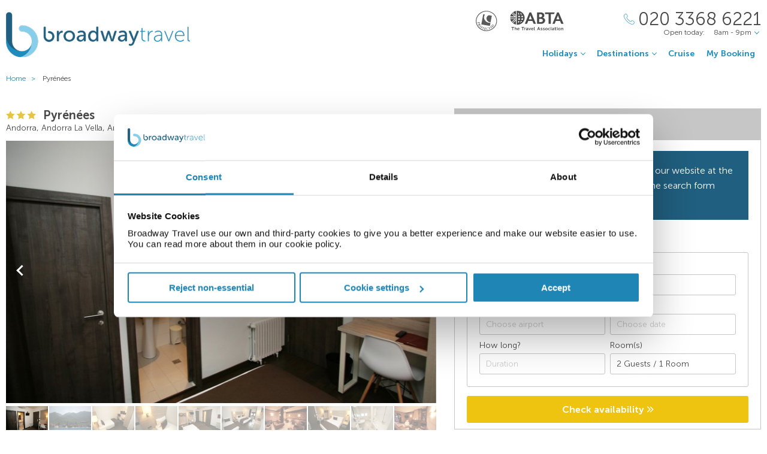

--- FILE ---
content_type: text/html;charset=UTF-8
request_url: https://www.broadwaytravel.com/pyr%C3%A9n%C3%A9es/216443
body_size: 15400
content:
<!DOCTYPE html>
<html lang="en-GB">
<head>
	<meta charset="utf-8">
	<meta http-equiv="Content-Language" content="en-GB">
	<meta name="viewport" content="width=device-width, initial-scale=1">

		<meta name="title" content="Pyrénées Andorra La Vella | Holidays to Andorra | Broadway Travel">
<meta name="description" content="Book your perfect stay at Pyrénées in Andorra La Vella with Broadway Travel and discover great deals on hotels in Andorra.">
<meta name="author" content="">

<meta name="format-detection" content="telephone=no">

<link rel="canonical" href="https://www.broadwaytravel.com/pyrénées/216443">



	<title> Pyrénées Andorra La Vella | Holidays to Andorra | Broadway Travel </title>

	<link rel="preload" href="/fonts/museo-sans-300-7c413ff1bf.woff" as="font" crossorigin="anonymous">
<link rel="preload" href="/fonts/museo-sans-300-italic-735f4b1070.woff" as="font" crossorigin="anonymous">
<link rel="preload" href="/fonts/museo-sans-700-a128eded3d.woff" as="font" crossorigin="anonymous">
<link rel="preload" href="/fonts/museo-sans-700-italic-31a7dc3d9a.woff" as="font" crossorigin="anonymous">
	<link rel="preload" href="/fonts/slick-b7c9e1e479.woff" as="font" crossorigin="anonymous">
		
	<link rel="stylesheet" href="/css/vendor-4837526535.css">
	<link rel="stylesheet" href="/css/base-6c8918c342.css">

	
				<link rel="stylesheet" href="/css/destination-17b59e5299.css">
					<link rel="stylesheet" href="/css/accommodation-9095a5a216.css">
		
		
				
        
			<!-- Google Tag Manager -->

<script>(function(w,d,s,l,i){w[l]=w[l]||[];w[l].push({'gtm.start':

new Date().getTime(),event:'gtm.js'});var f=d.getElementsByTagName(s)[0],

j=d.createElement(s),dl=l!='dataLayer'?'&l='+l:'';j.async=true;j.src=

'https://www.googletagmanager.com/gtm.js?id='+i+dl;f.parentNode.insertBefore(j,f);

})(window,document,'script','dataLayer','GTM-TV4RHTD');</script>

<!-- End Google Tag Manager -->
<!--Enable the gtag.js API-->
<script>
  window.dataLayer = window.dataLayer || [];
  function gtag(){dataLayer.push(arguments);}
</script>
<!--End enable the gtag.js API-->

<!-- cookiebot styles start -->
<style type="text/css">
input[type="checkbox"][class^=Cybot] {
display: block !important;
}
#CybotCookiebotDialog label {
  display: unset;
}
#CybotCookiebotDialog h2 {
  text-align: unset;
  text-transform: none;
}
</style>
<!-- cookiebot styles end -->	
	
            <script>
// --- javascript ECMAScript 6 ---
document.addEventListener("DOMContentLoaded", () => {

  const container = document.getElementById('trustpilot-widget-container');
  if ( !container ) {
    return;
  }

  const trustboxContainer = document.createElement("div");
  trustboxContainer.innerHTML = `
        <div class="trustpilot-widget" 
            data-locale="en-GB"
            data-template-id="5406e65db0d04a09e042d5fc"
            data-businessunit-id="50aba5a600006400051eb784"
            data-style-height="28px"
            data-style-width="100%"
            data-theme="light"
            data-review-languages="en">
            <a href="https://uk.trustpilot.com/review/broadwaytravel.com" target="_blank" rel="noopener">Trustpilot</a>
        </div>
    `;

  container.appendChild(trustboxContainer);
  
  const trustpilotScript = document.createElement("script");
  trustpilotScript.src = "//widget.trustpilot.com/bootstrap/v5/tp.widget.bootstrap.min.js";
  trustpilotScript.async = true; 
  document.head.appendChild(trustpilotScript);
});
</script>
    
  <!-- UI Initializers -->
  <!-- end UI Initializers -->

    
		
    </head>
<body >
  
        
      <script async src="//d81mfvml8p5ml.cloudfront.net/ws543347.js"></script>  
        
    							  <page-header id="header"
    :company="company"
    :header="header"
    :operating-schedule="{&#39;salesTeamName&#39;:&#39;&#39;,&#39;salesTeam&#39;:[{&#39;description&#39;:&#39;Monday to Sunday&#39;,&#39;closed&#39;:false,&#39;openFrom&#39;:&#39;8am&#39;,&#39;openTo&#39;:&#39;9pm&#39;}],&#39;customerServiceName&#39;:&#39;Customer Support&#39;,&#39;customerService&#39;:[{&#39;description&#39;:&#39;Monday to Friday&#39;,&#39;closed&#39;:false,&#39;openFrom&#39;:&#39;9am&#39;,&#39;openTo&#39;:&#39;5.30pm&#39;},{&#39;description&#39;:&#39;Saturday&#39;,&#39;closed&#39;:false,&#39;openFrom&#39;:&#39;10am&#39;,&#39;openTo&#39;:&#39;3pm&#39;},{&#39;description&#39;:&#39;Sunday&#39;,&#39;closed&#39;:true}],&#39;todayOpeningHours&#39;:{&#39;closed&#39;:false,&#39;openFrom&#39;:&#39;8am&#39;,&#39;openTo&#39;:&#39;9pm&#39;}}"
    :hide-company-phone="false"
    :hide="false">
  </page-header>
		    
  
	<main id="app" class="c-main c-main-accommodation c-main-accommodation--broadway">
  <breadcrumbs :breadcrumbs="breadcrumbs" homepage-url="/"></breadcrumbs>
    <div class="offer" :class="offerLayoutClass">
    <div class="offer__info">
      <section class="offer__content ">
        <hotel-info
          class="hotel-info--broadway"
          :hotel-info="hotelInfo"
          :show-trip-advisor-desc="false"
          :reviews-count-hyperlink="tripAdvisorFullInfo !== null"
          @reviews-count-click="scrollToTripAdvisor"
        ></hotel-info>
                <light-slider :thumbs="true" class="light-slider--broadway">
          <template v-for="image in hotelInfo.images">
            <light-slider-slide :img-src="image.imageUrl" :img-alt="image.text" :thumb-img-src="image.thumbnailImageUrl">
              <promo-with-icon
                v-if="promoAtPos1"
                class="promo-on-image"
                :text="promoAtPos1.title"
                :icon-url="promoAtPos1.iconUrl"
                :tooltip-text="promoAtPos1.tooltip"
                :promo-style="promoAtPos1.style"
                :use-parent-as-viewport="true">
              </promo-with-icon>
              <image-label v-if="showImageLabel" :text="image.text"></image-label>
            </light-slider-slide>
          </template>
        </light-slider>
              </section>

            <section class="offer__search" v-cloak :class="searchSectionClassObject">
        <div class="offers-panel">
          <div class="offers-panel__header" v-cloak>
            Package & hotel only prices
          </div>

          <alternative-prices namespace="broadway"
                :active-search-mode="activeSearchMode"
                :giata-code="hotelInfo.giataCode"
                flight-and-hotel-tab-title="Flight &amp; Hotel"
                hotel-only-tab-title="Hotel Only">
          </alternative-prices>

          <div v-if="showSearchPanel" v-cloak class="offers-panel__no-deals-panel">
            We don't have any deals for this hotel on our website at the moment, so either give us a call or use the search form below to search for something else.
          </div>

          <div class="hotel-search-panel" v-cloak v-if="showSearchPanel">

            <search-mode-switcher
              class="search-mode-switcher--broadway"
              flight-and-hotel-tab-title="Flight &amp; Hotel"
              hotel-only-tab-title="Hotel Only"
              :hide-hotel-only="false"
              :initial-hotel-only-mode="initialHotelOnlyMode"
              @changed-mode="onSearchModeChanged">
            </search-mode-switcher>

            <search-panel-compact namespace="broadway-mobile"
                  class="search-panel-compact--broadway"
                  :search-mode="activeSearchMode"
                  flight-and-hotel-tab-title="Flight &amp; Hotel"
                  hotel-only-tab-title="Hotel Only"
                  :hide-flexibility="true"
                  :hide-hotel-only="false"
                  :hide-rating="true"
                  :hide-board-basis="true"
                  :empty-room-by-default="false"
                  :allowed-hotel-star-ratings="[2, 3, 4, 5]"
                  :force-show-all-available-options="true"
                  :use-compact-appearance="true"
                  :direct-hotels-search="true"
                  :align-more-options-in-mobile-version="false"
                  :durations="[2, 3, 4, 5, 6, 7, 8, 9, 10, 11, 12, 13, 14, 21]"
                  :multiple-destinations="false"
                  :leave-pre-selected-destination-empty="showSearchPanel"
                  :preselect-airport="false"
                  :show-board-type-title="true"
                  @search-offer-checking="onSearchOfferChecking">
            </search-panel-compact>
          </div>
        </div>
      </section>
          </div>

    <div class="accommodation-tabs-wrapper">
      <tabs-switcher class="tabs-switcher--broadway" :calculate-width="false">
        <tab name="Details" ref="overview">
          <div class="hotel-description">Situated in Andorra la Vella&#39;s historic center, amidst a vibrant shopping district, this hotel offers convenient access to local attractions. Please note that due to COVID-19 safety measures, some services, including the swimming pool and breakfast, operate with adjusted schedules and require pre-booking upon arrival. Face masks are mandatory within the hotel. Our reception staff is available to assist with any questions or requests. </div>

          <facilities-list :facilities="hotelInfo.facilitiesAsList"></facilities-list>

          <destination-info class="destination-info__wrap" :destination-header="false"></destination-info>

        </tab>
        <tab name="Map" :show="showGoogleMap" @active-state-changed="mapVisibilityChanged" class="offer-map__info" ref="map">
          <google-map class="offer__map"
                :center-coordinates="hotelCoordinates"
                :points-of-interest="pointsOfInterest"
                :is-visible="mapVisible"
                powered-by-google-image-url="/img/banners/google/powered_by_google_on_white-f127e368d6.png"
                google-maps-api-key="AIzaSyCHE8hOPf2oXt68V_IvUagh6T0qjSA8ku8"
                google-map-id="e9915245d08a185b"
          ></google-map>
        </tab>
        <tab name="Reviews" :show="showReviews" ref="reviews">
          <trip-advisor-reviews :ta-rating="taFullRating" ref="accommodationReviews"></trip-advisor-reviews>
        </tab>
      </tabs-switcher>
    </div>
  </div>

  <hotels-slider class="hotels-slider--wide" :hotels="similarHotels" title="Similar Hotels" :slider-responsive="hotelsSliderResponsive"></hotels-slider>

                          <div class="score-banner score-banner--external">
            <!-- TrustBox widget - Horizontal -->
<div id="trustpilot-widget-container"></div>
<!-- End TrustBox widget -->            </div>
            
  <subscribe-banner></subscribe-banner>

    <other-items
        other-hotels-title="Other hotels in Andorra La Vella"     :more-hotels-available="true"
    :more-destinations-available="false">
  </other-items>
    <div :style="checkingWaitingMessageStyle" class="wait-message wait-message-checking" v-cloak>
	<div class="wait-message__box" style="background-image: url(/own-files/f8f/1b8a177853803038bd3a3b7947811/U0r7Uum8b7.jpg)">

		<div class="loader loader--l">
							<img class="loader__image" src="/own-files/aad/ca246c5d9e23666734376fd06a770/jUpZn5U8R1.gif" alt="Loading...">
					</div>

					<h3 class="wait-message__title">Please wait...</h3>
				
					<div class="wait-message__text">We&#39;re searching for the best prices...</div>
				
					<ul class="wait-message__list">
									<li class="wait-message__item">
						<svg xmlns="http://www.w3.org/2000/svg" width="20" height="15">
							<path fill="#FFF" stroke="#FFF" d="M6.34 13.711a1.044 1.044 0 0 0 1.44 0l11.091-10.99a1.002 1.002 0 0 0 0-1.425 1.024 1.024 0 0 0-1.44 0L7.055 11.575 2.74 7.344a1.024 1.024 0 0 0-1.44 0 1 1 0 0 0 0 1.426l5.04 4.941z"/>
						</svg>
						<span class="wait-message__item-text">Book with confidence</span>
					</li>
									<li class="wait-message__item">
						<svg xmlns="http://www.w3.org/2000/svg" width="20" height="15">
							<path fill="#FFF" stroke="#FFF" d="M6.34 13.711a1.044 1.044 0 0 0 1.44 0l11.091-10.99a1.002 1.002 0 0 0 0-1.425 1.024 1.024 0 0 0-1.44 0L7.055 11.575 2.74 7.344a1.024 1.024 0 0 0-1.44 0 1 1 0 0 0 0 1.426l5.04 4.941z"/>
						</svg>
						<span class="wait-message__item-text">Low deposit options</span>
					</li>
									<li class="wait-message__item">
						<svg xmlns="http://www.w3.org/2000/svg" width="20" height="15">
							<path fill="#FFF" stroke="#FFF" d="M6.34 13.711a1.044 1.044 0 0 0 1.44 0l11.091-10.99a1.002 1.002 0 0 0 0-1.425 1.024 1.024 0 0 0-1.44 0L7.055 11.575 2.74 7.344a1.024 1.024 0 0 0-1.44 0 1 1 0 0 0 0 1.426l5.04 4.941z"/>
						</svg>
						<span class="wait-message__item-text">Trading since 1948</span>
					</li>
									<li class="wait-message__item">
						<svg xmlns="http://www.w3.org/2000/svg" width="20" height="15">
							<path fill="#FFF" stroke="#FFF" d="M6.34 13.711a1.044 1.044 0 0 0 1.44 0l11.091-10.99a1.002 1.002 0 0 0 0-1.425 1.024 1.024 0 0 0-1.44 0L7.055 11.575 2.74 7.344a1.024 1.024 0 0 0-1.44 0 1 1 0 0 0 0 1.426l5.04 4.941z"/>
						</svg>
						<span class="wait-message__item-text">ABTA &amp; ATOL protected</span>
					</li>
							</ul>
				
					<div class="wait-message__phone">
				<svg xmlns="http://www.w3.org/2000/svg" width="18" height="18" class="wait-message__phone-icon">
					<path fill="#fff" d="M14.337 17.839c-.742 0-1.639-.186-2.624-.558-2.162-.815-4.513-2.426-6.621-4.534-2.11-2.109-3.72-4.461-4.535-6.622C-.184 4.16-.186 2.547.553 1.809c.106-.106.214-.22.325-.338C1.552.763 2.314-.035 3.323.001c.695.029 1.369.461 2.059 1.32 2.039 2.535 1.12 3.439.056 4.486l-.188.186c-.174.174-.503.98 2.556 4.039.998.998 1.85 1.73 2.53 2.171.429.279 1.195.7 1.51.386l.188-.191c1.047-1.062 1.95-1.978 4.484.06.859.69 1.29 1.362 1.319 2.059.041 1.009-.762 1.772-1.471 2.445-.117.112-.231.22-.338.325-.366.367-.952.552-1.691.552zM3.251.6c-.717 0-1.365.682-1.938 1.285-.115.12-.226.238-.336.348-.55.55-.495 1.994.141 3.68.786 2.084 2.348 4.36 4.398 6.41s4.325 3.611 6.409 4.397c1.687.637 3.13.69 3.68.142.11-.11.227-.222.348-.336.617-.586 1.316-1.25 1.285-1.986-.021-.505-.39-1.05-1.095-1.617-2.111-1.698-2.702-1.098-3.681-.105l-.192.194c-.468.468-1.228.364-2.26-.306-.716-.466-1.6-1.223-2.628-2.251-2.538-2.538-3.35-4.091-2.556-4.888l.192-.189c.995-.979 1.596-1.57-.103-3.682C4.347.99 3.803.622 3.298.6H3.25z"/>
				</svg>
				<span>020 3368 6221</span>
									<div class="wait-message__partners">
													<img src="/own-files/5b7/b7e26472d8a0f565b6be7eee86ce4/r5Efgv6VZj.svg" alt="Loading...">
													<img src="/own-files/2c0/b8705127afa0357890e96957da777/LiAyxYnasN.svg" alt="Loading...">
											</div>
							</div>
				
		<div class="wait-message__footer wait-message__footer--phone">
							<div class="wait-message__desc">
					This may take up to 10 seconds.				</div>
									<div class="wait-message__partners">
									<img src="/own-files/5b7/b7e26472d8a0f565b6be7eee86ce4/r5Efgv6VZj.svg" alt="Loading...">
									<img src="/own-files/2c0/b8705127afa0357890e96957da777/LiAyxYnasN.svg" alt="Loading...">
							</div>
					</div>
	</div>
</div>
</main>

                            <page-footer id="footer"
  :main-menu="footer.line2"
    :company="company"
    :holiday-info-menu="footer.line1"
    :holiday-info-text="footer.longText"
      registration="Broadway Travel Service (Wimbledon) Ltd. Company registration number 00472065. VAT number 215 9688 32.&lt;br /&gt;Registered office: Amber Court,&amp;nbsp;William Armstrong Drive,&amp;nbsp;Newcastle upon Tyne,&amp;nbsp;NE4 7YA.&lt;br /&gt;Check the latest travel advice at&amp;nbsp;&lt;a href=&quot;https://www.gov.uk/foreign-travel-advice&quot; target=&quot;_blank&quot; rel=&quot;noopener&quot;&gt;https://www.gov.uk/foreign-travel-advice&lt;/a&gt; &amp;amp;&amp;nbsp;&lt;a href=&quot;http://www.gov.uk/travelaware&quot; target=&quot;_blank&quot; rel=&quot;noopener&quot;&gt;http://www.gov.uk/travelaware&lt;/a&gt;."
   >
  <div slot="descriptionHeader" class="page-footer-info__description-header">
    <a class="page-footer-info__link" href="/terms">Terms & conditions</a>
    <a class="page-footer-info__link" href="/privacy-policy">Privacy policy</a>
    <span class="page-footer-info__text">© Broadway Travel. All Rights Reserved.</span>
  </div>
  <div slot="callToBookPhone" class="page-footer-info__phone-wrap">
        <a class="page-footer-info__phone-link" href="tel:02033686221">
      <span class="page-footer-info__phone-link-caption">Call to book</span>
      <span class="page-footer-info__phone-link-number">020 3368 6221</span>
    </a>
      </div>
</page-footer>                  
				
        <script type="application/javascript" >
        window.externalPageParams = {"otherHotelsDestinationFilter":"AD-ANDR-ALVL-2471","otherDestinationsDestinationTypesFilter":null,"footer":{"line1":[{"title":"HOLIDAY TYPE","items":[{"href":"/adults-only","landingId":37640,"name":"Adults Only","newTab":false},{"href":"/all-inclusive-holidays","landingId":3077,"name":"All Inclusive","newTab":false},{"href":"/city-breaks","landingId":3053,"name":"City Breaks","newTab":false},{"href":"https://www.broadwaytravel.com/cruise","name":"Cruise Holidays","newTab":false},{"href":"/family-holidays","landingId":3073,"name":"Family Holidays","newTab":false},{"href":"/last-minute-holidays-and-late-deals","landingId":3080,"name":"Last Minute Holidays","newTab":false},{"href":"/low-deposit-holidays","landingId":3082,"name":"Low Deposit Holidays","newTab":false},{"href":"/summer-holidays","landingId":3019,"name":"Summer Holidays","newTab":false},{"href":"/winter-sun-holidays","landingId":3051,"name":"Winter Sun Holidays","newTab":false}]},{"title":"POPULAR BEACH","items":[{"href":"/spain/balearic-islands","landingId":1377,"name":"Balearic Islands","newTab":false},{"href":"/spain/canary-islands","landingId":179,"name":"Canary Islands","newTab":false},{"href":"/cyprus","landingId":2615,"name":"Cyprus","newTab":false},{"href":"/egypt","landingId":1302,"name":"Egypt","newTab":false},{"href":"/greece","landingId":1318,"name":"Greece","newTab":false},{"href":"/malta","landingId":1333,"name":"Malta","newTab":false},{"href":"/portugal","landingId":1341,"name":"Portugal","newTab":false},{"href":"/spain","landingId":160,"name":"Spain","newTab":false},{"href":"/turkey","landingId":1347,"name":"Turkey","newTab":false}]},{"title":"POPULAR CITIES","items":[{"href":"/germany/berlin","landingId":2041,"name":"Berlin","newTab":false},{"href":"/hungary/budapest","landingId":2339,"name":"Budapest","newTab":false},{"href":"/poland/krakow","landingId":2043,"name":"Krakow","newTab":false},{"href":"/portugal/lisbon","landingId":2292,"name":"Lisbon","newTab":false},{"href":"/morocco/marrakech","landingId":2300,"name":"Marrakech","newTab":false},{"href":"/czech-republic/prague","landingId":2047,"name":"Prague","newTab":false},{"href":"/italy/rome","landingId":2322,"name":"Rome","newTab":false},{"href":"/spain/seville","landingId":2256,"name":"Seville","newTab":false},{"href":"/italy/venice","landingId":2311,"name":"Venice","newTab":false}]},{"title":"POPULAR HOTELS","items":[{"href":"https://www.broadwaytravel.com/db-san-antonio-hotel-and-spa/28071","name":"db San Antonio Malta","newTab":false},{"href":"https://www.broadwaytravel.com/hard-rock-hotel-tenerife/261473","name":"Hard Rock Hotel Tenerife","newTab":false},{"href":"https://www.broadwaytravel.com/ikos-dassia/751638","name":"Ikos Dassia Corfu","newTab":false},{"href":"https://www.broadwaytravel.com/king-evelthon-beach-hotel/390927","name":"King Evelthon Beach Cyprus","newTab":false},{"href":"https://www.broadwaytravel.com/mitsis-selection-blue-domes/196325","name":"Mitsis Blue Domes Kos","newTab":false},{"href":"https://www.broadwaytravel.com/mitsis-laguna-resort-and-spa/231984","name":"Mitsis Laguna Crete","newTab":false},{"href":"https://www.broadwaytravel.com/mitsis-rodos-maris-resort-and-spa/1286","name":"Mitsis Rodos Maris Rhodes","newTab":false},{"href":"https://www.broadwaytravel.com/savoy-sharm-el-sheikh/314382","name":"Savoy Sharm El Sheikh","newTab":false},{"href":"https://www.broadwaytravel.com/vidamar-resort-madeira/11006","name":"VidaMar Resort Madeira","newTab":false}]}],"line2":[{"title":"COMPANY","items":[{"href":"/about-company","name":"About Us","newTab":false},{"href":"/contact-us","name":"Contact Us","newTab":false},{"href":"https://careers.broadwaytravel.com/","name":"Careers","newTab":true},{"href":"https://www.broadwaytravel.com/privacy-policy","name":"Privacy Policy","newTab":false},{"href":"https://www.broadwaytravel.com/terms","name":"Terms & Conditions ","newTab":false}]},{"title":"ALREADY BOOKED","items":[{"href":"/airport-hotels","landingId":4064,"name":"Airport Hotels","newTab":false},{"href":"/airport-lounges","landingId":4062,"name":"Airport Lounges","newTab":false},{"href":"/airport-parking","landingId":4060,"name":"Airport Parking","newTab":false},{"href":"/travel-insurance","landingId":4066,"name":"Travel Insurance","newTab":false},{"href":"https://www.broadwaytravel.com/login","name":"Manage My Booking","newTab":false}]},{"title":"INFORMATION","items":[{"href":"https://www.broadwaytravel.com/book-with-confidence","name":"Book with Confidence","newTab":false},{"href":"https://www.broadwaytravel.com/reviews","name":"Customer Reviews","newTab":false},{"href":"/faq","name":"FAQs","newTab":false},{"href":"https://www.gov.uk/foreign-travel-advice","name":"Foreign Travel Advice","newTab":true},{"href":"/package-travel-rights","landingId":58060,"name":"Package Travel Rights","newTab":false}]},{"title":"SHARE","items":[{"href":"/blog/","name":"Blog","newTab":true},{"href":"https://www.facebook.com/BroadwayTravel","name":"Facebook","newTab":true},{"href":"http://instagram.com/broadway_travel","name":"Instagram","newTab":true}]}],"longText":"All the flights and flight-inclusive holidays on this website are financially protected by the ATOL scheme. When you pay you will be supplied with an ATOL Certificate. Please ask for it and check to ensure that everything you booked (flights, hotels and other services) is listed on it. Please see our booking conditions for further information or for more information about financial protection and the ATOL Certificate go to: www.atol.org.uk/ATOLCertificate.","hide":false},"showImageLabel":false,"siteName":"Broadway Travel","promoAtPos1":null,"otherHotelsExcludedGiataCodesFilter":"216443","locale":{"countryCode":"GB","currencyCode":"GBP","localeWithUnderscore":"en_GB","localeWithDash":"en-GB"},"otherDestinationsDestinationFilter":null,"initialHotelOnlyMode":false,"similarHotels":[{"giataCode":"42552","name":"Hotel Comtes d'Urgell","image":{"image":{"id":3609480428,"url":"/files/3/cd5/d0049a24c2d57491d957eb408db4af91e7e81d5a087a7ce8b0b7b4406ba30/arjP2DXE9j.jpg"},"thumbnailImage":{"id":3609480429,"url":"/files/3/cd5/d0049a24c2d57491d957eb408db4af91e7e81d5a087a7ce8b0b7b4406ba30/arjP2DXE9j.jpg"},"name":""},"country":"Andorra","region":"Andorra","area":"Andorra La Vella","resort":"Les Escaldes","destinationName":"Andorra, Andorra La Vella, Les Escaldes","destinationFlagUrl":"/img/countries/andorra.svg","rating":3,"taInfoLoaded":true,"taRatingImageUrl":"https://www.tripadvisor.com/img/cdsi/img2/ratings/traveler/4.0-32678-5.svg","url":"/hotel-comtes-durgell/42552"},{"giataCode":"42520","name":"Hotel Andorra Palace","image":{"image":{"id":3744856123,"url":"/files/0/480/d8f773896921ea0589556ef6a5a1db09847d945cce0105877e7cc163d1487/VsxisgA9re.jpg"},"thumbnailImage":{"id":3744856124,"url":"/files/0/480/d8f773896921ea0589556ef6a5a1db09847d945cce0105877e7cc163d1487/VsxisgA9re.jpg"},"name":""},"country":"Andorra","region":"Andorra","area":"Andorra La Vella","resort":"Andorra La Vella (Andorra)","destinationName":"Andorra, Andorra La Vella, Andorra La Vella (Andorra)","destinationFlagUrl":"/img/countries/andorra.svg","rating":3,"taInfoLoaded":true,"taRatingImageUrl":"https://www.tripadvisor.com/img/cdsi/img2/ratings/traveler/3.5-32678-5.svg","url":"/hotel-andorra-palace/42520"},{"giataCode":"42509","name":"Hotel Cervol","image":{"image":{"id":3609619280,"url":"/files/1/7ed/b8a9f9045fe0d4259180075e4d786d6737e2126ad78d13844d77876de8192/dSIFx1sO6t.jpg"},"thumbnailImage":{"id":3609619281,"url":"/files/1/7ed/b8a9f9045fe0d4259180075e4d786d6737e2126ad78d13844d77876de8192/dSIFx1sO6t.jpg"},"name":""},"country":"Andorra","region":"Andorra","area":"Andorra La Vella","resort":"Andorra La Vella (Andorra)","destinationName":"Andorra, Andorra La Vella, Andorra La Vella (Andorra)","destinationFlagUrl":"/img/countries/andorra.svg","rating":3,"taInfoLoaded":true,"taRatingImageUrl":"https://www.tripadvisor.com/img/cdsi/img2/ratings/traveler/2.5-32678-5.svg","url":"/hotel-cervol/42509"},{"giataCode":"42508","name":"Hotel de l'Isard","image":{"image":{"id":3744840521,"url":"/files/1/3bb/4b4ec25e8db91fe5988174ae2b66c33c2846a40202af4dd5a27d5b9142817/HwqkljUR87.jpg"},"thumbnailImage":{"id":3744840522,"url":"/files/1/3bb/4b4ec25e8db91fe5988174ae2b66c33c2846a40202af4dd5a27d5b9142817/HwqkljUR87.jpg"},"name":""},"country":"Andorra","region":"Andorra","area":"Andorra La Vella","resort":"Andorra La Vella (Andorra)","destinationName":"Andorra, Andorra La Vella, Andorra La Vella (Andorra)","destinationFlagUrl":"/img/countries/andorra.svg","rating":3,"taInfoLoaded":true,"taRatingImageUrl":"https://www.tripadvisor.com/img/cdsi/img2/ratings/traveler/4.0-32678-5.svg","url":"/hotel-de-lisard/42508"},{"giataCode":"140488","name":"PITIUSA HOTEL","image":{"image":{"id":347137555,"url":"/files/154/3fda32f10851262623bc30d03dc18/9jOor1QG02.jpg"},"thumbnailImage":{"id":347137556,"url":"/files/370/147f794d08933d51d71f70bca4890/G6fXDZ9Dms.jpg"},"name":""},"country":"Andorra","region":"Andorra","area":"Andorra La Vella","resort":"Andorra La Vella (Andorra)","destinationName":"Andorra, Andorra La Vella, Andorra La Vella (Andorra)","destinationFlagUrl":"/img/countries/andorra.svg","rating":3,"taInfoLoaded":true,"taRatingImageUrl":"https://www.tripadvisor.com/img/cdsi/img2/ratings/traveler/3.5-32678-5.svg","url":"/pitiusa-hotel/140488"},{"giataCode":"57074","name":"HOTEL CITY M28","image":{"image":{"id":347134823,"url":"/files/0bb/6c4e765806b12645b4af64eeedeca/nTt3sBOB4I.jpg"},"thumbnailImage":{"id":347134824,"url":"/files/f73/995b388f9d36e1791faa42b8bc93c/siNZfYhiNO.jpg"},"name":""},"country":"Andorra","region":"Andorra","area":"Andorra La Vella","resort":"Andorra La Vella (Andorra)","destinationName":"Andorra, Andorra La Vella, Andorra La Vella (Andorra)","destinationFlagUrl":"/img/countries/andorra.svg","rating":3,"taInfoLoaded":true,"taRatingImageUrl":"https://www.tripadvisor.com/img/cdsi/img2/ratings/traveler/2.5-32678-5.svg","url":"/hotel-city-m28/57074"}],"company":{"logo":{"image":{"id":3318115884,"url":"/own-files/c39/243be39449a8693e924456afeefc5/RwQZ4s9Wh9.png"},"image2x":{"id":3318115885,"url":"/own-files/c79/b157a22fa6c3b4eef2a2dc73192e7/N69flzJl1Q.png"},"image3x":{"id":3318115883,"url":"/own-files/725/d7380e57db6421784943fcbb80bad/BzRRYVBJEA.png"}},"abta":{"headerUrl":"https://www.broadwaytravel.com/book-with-confidence","header":{"image":{"id":7443391,"url":"/own-files/4fc/bd4bff90f8098eeb5116a51ea132f/40G3SG5VkX.svg"}},"footerUrl":"https://www.broadwaytravel.com/book-with-confidence","footer":{"image":{"id":7443391,"url":"/own-files/4fc/bd4bff90f8098eeb5116a51ea132f/40G3SG5VkX.svg"}},"paymentPageUrl":"https://www.broadwaytravel.com/book-with-confidence","paymentPage":{"image":{"id":81403355,"url":"/own-files/ce7/677f0688c353f099ed4208f1a1b8e/HSLgMKSKth.svg"}},"confirmationEmailImage":{"id":53899566,"url":"own-files/bf7/316257a58377d3e7c25997bc80ab0/buWh3rASGD.png"}},"atol":{"hideAtolOnSite":false,"headerUrl":"https://www.broadwaytravel.com/book-with-confidence","headerImage":{"image":{"id":270506594,"url":"/own-files/48a/68b7ea0ba43d47ab696e52eeb0179/BqTnDzrYss.svg"}},"footerUrl":"https://www.broadwaytravel.com/book-with-confidence","footerImage":{"image":{"id":270506595,"url":"/own-files/48a/68b7ea0ba43d47ab696e52eeb0179/BqTnDzrYss.svg"}},"paymentPageUrl":"https://www.broadwaytravel.com/book-with-confidence","paymentPageImage":{"image":{"id":160350177,"url":"/own-files/608/0839e65372d38e37dfde68ada012f/OVAxO4U2TZ.svg"}},"bookingSummaryUrl":"https://www.broadwaytravel.com/book-with-confidence","bookingSummaryImage":{"image":{"id":160350179,"url":"/own-files/608/0839e65372d38e37dfde68ada012f/OVAxO4U2TZ.svg"}},"bookingSummaryText":"<span style=\"display: inline !important; float: none; background-color: #ffffff; color: #000000; font-family: Verdana,Arial,Helvetica,sans-serif; font-size: 10px; font-style: normal; font-variant: normal; font-weight: 400; letter-spacing: normal; line-height: 13px; orphans: 2; text-align: left; text-decoration: none; text-indent: 0px; text-transform: none; -webkit-text-stroke-width: 0px; white-space: normal; word-spacing: 0px;\">The booking is authorised under the Broadway Travel Service (Wimbledon) Ltd ATOL number and is protected under the ATOL scheme, as set out in the ATOL Certificate. Please go to www.caa.co.uk for more information on the ATOL scheme.</span>","specialOfferPageUrl":"","specialOfferPageImage":{"image":{"id":160350176,"url":"own-files/608/0839e65372d38e37dfde68ada012f/OVAxO4U2TZ.svg"}}},"appointedOperatorLogo":{"image":{"id":7444438,"url":"/own-files/3db/d437d202085fe351eb82f07a1c404/UdxC02WWok.png"},"image2x":{"id":7444448,"url":"/own-files/a79/ca877efb6790f2f3b2372947f106e/Ax9CwShUVc.png"},"image3x":{"id":7444259,"url":"/own-files/c28/1e53ae33ac1fb6efb506d0c280710/WOHHxPV2w1.png"}},"appointedOperatorLogoAltText":"British Airways","callToBookPhone":"020 3368 6221","callToBookPhoneUseInfinity":false,"customerServicePhone":"0191 228 4884","cruisePhone":"020 3368 3209","copyright":"© Broadway Travel. All Rights Reserved.","registration":"Broadway Travel Service (Wimbledon) Ltd. Company registration number 00472065. VAT number 215 9688 32.<br />Registered office: Amber Court,&nbsp;William Armstrong Drive,&nbsp;Newcastle upon Tyne,&nbsp;NE4 7YA.<br />Check the latest travel advice at&nbsp;<a href=\"https://www.gov.uk/foreign-travel-advice\" target=\"_blank\" rel=\"noopener\">https://www.gov.uk/foreign-travel-advice</a> &amp;&nbsp;<a href=\"http://www.gov.uk/travelaware\" target=\"_blank\" rel=\"noopener\">http://www.gov.uk/travelaware</a>.","socialNetworks":{"facebook":"https://www.facebook.com/BroadwayTravel","twitter":"https://twitter.com/BroadwayTravel","instagram":"https://www.instagram.com/broadway_travel/"},"clientEnquiry":{"pages":{"PERSONALISE":{"showOnDesktop":false,"showOnMobile":false},"PASSENGER_DETAILS":{"showOnDesktop":false,"showOnMobile":false},"SPECIAL_OFFER":{"showOnDesktop":true,"showOnMobile":true},"ALT_DATES_AND_PRICES":{"showOnDesktop":false,"showOnMobile":false},"HOLIDAY_DETAILS":{"showOnDesktop":false,"showOnMobile":false},"PAYMENT":{"showOnDesktop":false,"showOnMobile":false}},"useExtendedForm":false,"blockTitle":"Talk to one of our specialists","hideCallBackButton":false,"callBackButtonTitle":"Request a call back","hideEmailUsButton":false,"emailUsButtonTitle":"Email us"},"showNewsletterSubscriptionBanner":true,"cookiesUsageMessage":"","homepageUrl":"/","defaultHotelLandingMetadataTitle":"##HOTEL_NAME## ##AREA_NAME## | Holidays to ##REGION_NAME## | ##COMPANY_NAME##","defaultHotelLandingMetadataDescription":"Book your perfect stay at ##HOTEL_NAME## in ##AREA_NAME## with ##COMPANY_NAME## and discover great deals on hotels in ##COUNTRY_NAME##."},"otherDestinations":[],"destinationInformation":{},"preselectedCriteria":{"accomInfos":[{"giataCode":"216443","name":"Pyrénées"}],"nights":0},"otherHotels":[{"name":"ATIRAM MOLA PARK HOTEL","image":{"id":300885783,"url":"/files/655/891fabf6169c52409a6b9cd91e05b/Iva205pHoU.jpg"},"url":"/atiram-mola-park-hotel/232178"},{"name":"Hotel Comtes d'Urgell","image":{"id":3609480429,"url":"/files/3/cd5/d0049a24c2d57491d957eb408db4af91e7e81d5a087a7ce8b0b7b4406ba30/arjP2DXE9j.jpg"},"url":"/hotel-comtes-durgell/42552"},{"name":"Hotel Panorama Andorra","image":{"id":3609596189,"url":"/files/0/aec/7256fb44b13da13a1a1c00d3bb2c9e6722d0bf7281e8dca681ef20830c8cb/tq3KHPHH9q.jpg"},"url":"/hotel-panorama-andorra/42551"},{"name":"Exe Prisma","image":{"id":3743115473,"url":"/files/0/23a/7497a077266f8146cfbee51290e478f86ac4b87d7aec2ecd15f23a8afe8ff/nlcbcnknY5.jpg"},"url":"/exe-prisma/42559"},{"name":"Sercotel Delfos Andorra","image":{"id":3510713491,"url":"/files/5/cef/7b0e4f507c82074c6cebd60ecef261840a922b9199e20ba4995cf1c8c4186/fP2tGI3Hoq.jpg"},"url":"/sercotel-delfos-andorra/42547"},{"name":"Hotel Andorra Palace","image":{"id":3744856124,"url":"/files/0/480/d8f773896921ea0589556ef6a5a1db09847d945cce0105877e7cc163d1487/VsxisgA9re.jpg"},"url":"/hotel-andorra-palace/42520"},{"name":"Eurostars Andorra","image":{"id":3742947939,"url":"/files/6/6c9/67e2a876aebee4fd8723c30c48c9c92a7e07048a27b8d23c163f182903b90/v99X3C8uXp.jpg"},"url":"/eurostars-andorra/42521"},{"name":"Hotel Sant Jordi by Alegria","image":{"id":3609435097,"url":"/files/5/857/b0835fb43794eea5369ee6bc0c059850c4e398f6038299103c9240f0b5e98/4AvPFlAg5w.jpg"},"url":"/hotel-sant-jordi-by-alegria/42510"}],"offerLayout":"OFFER_ROUNDEL_PROMO","enableTripAdvisor":true,"otherHotelsHotelTypesFilter":null,"promoAtPos2":null,"promoAtPos3":null,"cookiesUsageMessage":"","header":{"holidays":[{"href":"/adults-only","landingId":37640,"name":"Adults Only","newTab":false},{"href":"/all-inclusive-holidays","landingId":3077,"name":"All Inclusive","newTab":false},{"href":"https://www.broadwaytravel.com/holidays-in-april","name":"April Holidays","newTab":false},{"href":"https://www.broadwaytravel.com/holidays-in-august","name":"August Holidays","newTab":false},{"href":"/beach-holidays","landingId":133934,"name":"Beach Holidays","newTab":false},{"href":"/cheap-holidays","landingId":134107,"name":"Cheap Holidays","newTab":false},{"href":"/christmas-holidays","landingId":142219,"name":"Christmas Holidays","newTab":false},{"href":"/city-breaks","landingId":3053,"name":"City Breaks","newTab":false},{"href":"/couples-holidays","landingId":142036,"name":"Couples Holidays","newTab":false},{"href":"https://www.broadwaytravel.com/egypt-nile-cruise-and-stay","name":"Egypt Nile Cruise & Stay","newTab":false},{"href":"/family-holidays","landingId":3073,"name":"Family Holidays","newTab":false},{"href":"/half-board-holidays","landingId":141774,"name":"Half Board Holidays","newTab":false},{"href":"/half-term-holidays","landingId":141492,"name":"Half Term Holidays","newTab":false},{"href":"/honeymoons","landingId":134125,"name":"Honeymoons","newTab":false},{"href":"https://www.broadwaytravel.com/holidays-in-june","name":"June Holidays","newTab":false},{"href":"https://www.broadwaytravel.com/holidays-in-july","name":"July Holidays","newTab":false},{"href":"/last-minute-holidays-and-late-deals","landingId":3080,"name":"Last Minute Holidays","newTab":false},{"href":"/long-haul-holidays","landingId":19685,"name":"Long Haul Holidays","newTab":false},{"href":"/low-deposit-holidays","landingId":3082,"name":"Low Deposit Holidays","newTab":false},{"href":"/luxury-holidays","landingId":39897,"name":"Luxury Holidays","newTab":false},{"href":"https://www.broadwaytravel.com/holidays-in-may","name":"May Holidays","newTab":false},{"href":"/multi-centre-holidays","landingId":3049,"name":"Multi Centre Holidays","newTab":false},{"href":"/november-holidays","landingId":141895,"name":"November Holidays","newTab":false},{"href":"/october-holidays","landingId":141845,"name":"October Holidays","newTab":false},{"href":"/package-holidays","landingId":141771,"name":"Package Holidays","newTab":false},{"href":"/short-breaks","landingId":141027,"name":"Short Breaks","newTab":false},{"href":"/summer-holidays","landingId":3019,"name":"Summer Holidays","newTab":false},{"href":"/winter-sun-holidays","landingId":3051,"name":"Winter Sun Holidays","newTab":false},{"href":"/self-catering-holidays","landingId":141355,"name":"Self Catering Holidays","newTab":false},{"href":"/september-holidays","landingId":141738,"name":"September Holidays","newTab":false}],"mostPopularDestinations":[{"href":"/spain/balearic-islands","landingId":1377,"name":"Balearic Islands","newTab":false},{"href":"/spain/canary-islands","landingId":179,"name":"Canary Islands","newTab":false},{"href":"/croatia","landingId":1292,"name":"Croatia","newTab":false},{"href":"/cyprus","landingId":2615,"name":"Cyprus","newTab":false},{"href":"/egypt","landingId":1302,"name":"Egypt","newTab":false},{"href":"/greece","landingId":1318,"name":"Greece","newTab":false},{"href":"/morocco","landingId":1335,"name":"Morocco","newTab":false},{"href":"/malta","landingId":1333,"name":"Malta","newTab":false},{"href":"/portugal","landingId":1341,"name":"Portugal","newTab":false},{"href":"/spain","landingId":160,"name":"Spain","newTab":false},{"href":"/turkey","landingId":1347,"name":"Turkey","newTab":false},{"href":"/all-holiday-destinations","landingId":4637,"name":"All Holiday Destinations","newTab":false}],"allDestinations":[{"href":"/portugal/algarve","landingId":2284,"name":"Algarve","newTab":false},{"href":"/turkey/antalya","landingId":3848,"name":"Antalya","newTab":false},{"href":"/turkey/bodrum","landingId":3853,"name":"Bodrum","newTab":false},{"href":"/spain/costa-blanca/benidorm","landingId":2277,"name":"Benidorm","newTab":false},{"href":"/hungary/budapest","landingId":2339,"name":"Budapest","newTab":false},{"href":"/greece/greek-islands/corfu","landingId":2021,"name":"Corfu","newTab":false},{"href":"/spain/costa-blanca","landingId":2275,"name":"Costa Blanca","newTab":false},{"href":"/spain/costa-brava","landingId":2268,"name":"Costa Brava","newTab":false},{"href":"/spain/costa-del-sol","landingId":289,"name":"Costa del Sol","newTab":false},{"href":"/greece/greek-islands/crete","landingId":2010,"name":"Crete","newTab":false},{"href":"/turkey/dalaman","landingId":3860,"name":"Dalaman","newTab":false},{"href":"/united-arab-emirates/dubai","landingId":2038,"name":"Dubai","newTab":false},{"href":"/croatia/dubrovnik","landingId":1570,"name":"Dubrovnik","newTab":false},{"href":"/spain/canary-islands/fuerteventura","landingId":1396,"name":"Fuerteventura","newTab":false},{"href":"/spain/canary-islands/gran-canaria","landingId":1399,"name":"Gran Canaria","newTab":false},{"href":"/greece/halkidiki","landingId":2029,"name":"Halkidiki","newTab":false},{"href":"/egypt/hurghada","landingId":2369,"name":"Hurghada","newTab":false},{"href":"/spain/balearic-islands/ibiza","landingId":1394,"name":"Ibiza","newTab":false},{"href":"/greece/greek-islands/kos","landingId":2023,"name":"Kos","newTab":false},{"href":"/poland/krakow","landingId":2043,"name":"Krakow","newTab":false},{"href":"/spain/canary-islands/lanzarote","landingId":197,"name":"Lanzarote","newTab":false},{"href":"/portugal/lisbon","landingId":2292,"name":"Lisbon","newTab":false},{"href":"/portugal/madeira","landingId":2286,"name":"Madeira","newTab":false},{"href":"/spain/balearic-islands/majorca","landingId":1392,"name":"Majorca","newTab":false},{"href":"/morocco/marrakech","landingId":2300,"name":"Marrakech","newTab":false},{"href":"/spain/balearic-islands/menorca","landingId":1390,"name":"Menorca","newTab":false},{"href":"/greece/greek-islands/mykonos","landingId":2344,"name":"Mykonos","newTab":false},{"href":"/czech-republic/prague","landingId":2047,"name":"Prague","newTab":false},{"href":"/greece/rhodes","landingId":2025,"name":"Rhodes","newTab":false},{"href":"/italy/rome","landingId":2322,"name":"Rome","newTab":false},{"href":"/greece/greek-islands/santorini","landingId":2358,"name":"Santorini","newTab":false},{"href":"/egypt/sharm-el-sheikh","landingId":2367,"name":"Sharm El Sheikh","newTab":false},{"href":"/spain/canary-islands/tenerife","landingId":1401,"name":"Tenerife","newTab":false},{"href":"/tunisia","landingId":1345,"name":"Tunisia","newTab":false},{"href":"/italy/venice","landingId":2311,"name":"Venice","newTab":false},{"href":"/greece/greek-islands/zante","landingId":2337,"name":"Zante","newTab":false}],"menuLinks":[{"title":"Holidays","type":"holidays","newTab":false},{"title":"Destinations","type":"destinations","newTab":false},{"title":"Cruise","type":"link","href":"https://www.broadwaytravel.com/cruise","newTab":false},{"title":"My Booking","type":"link","href":"https://www.broadwaytravel.com/login","newTab":false}],"hide":false,"hideCompanyPhone":false},"customLink":{"href":"","name":"","newTab":false},"breadcrumbs":{"breadcrumbs":[{"name":"Pyrénées"}],"showHome":true,"show":true}};
        window.externalHeader = false;
    </script>
    
    <script type="application/javascript">
        window.pageCode = "ACCOMMODATION";
    </script>

	<script src="/js/vendor-7b7afc8818.js" defer></script>
	<script src="/js/vendor-modules-ca4d3cdd57.js" defer></script>
	<script src="/js/base-modules-b4407a042c.js" defer></script>
	<script src="/js/components-2fb9f08f2a.js" defer></script>
	<script src="/js/base-47601bf1db.js" defer></script>
      <script src="/dynamic-js/event-listeners" defer></script>

  <script type="application/javascript" defer>
    window.addEventListener(
      'DOMContentLoaded',
      () => window.tdEventManager && window.tdEventManager.fire('visitAnyPage')
    );
  </script>

	
				<script src="/js/accommodation-d4d06ddee8.js" defer></script>
			
	<!--suppress JSAnnotator -->
<script type="application/javascript">
  window.hotelInfo = {"giataCode":"216443","supplierCode":"HBED","name":"Pyrénées","description":"Situated in Andorra la Vella&#39;s historic center, amidst a vibrant shopping district, this hotel offers convenient access to local attractions. Please note that due to COVID-19 safety measures, some services, including the swimming pool and breakfast, operate with adjusted schedules and require pre-booking upon arrival. Face masks are mandatory within the hotel. Our reception staff is available to assist with any questions or requests. ","ratingLevel":3,"tripAdvisorInfo":{"giataCode":"216443","rating":{"overallRating":{"value":4.0,"imageUrl":"https://www.tripadvisor.com/img/cdsi/img2/ratings/traveler/4.0-32678-5.svg"},"totalReviewsCount":846}},"images":[{"text":"DOUBLE ECONOMY Room","imageUrl":"/files/4/a84/3166fbaac4b7bea0ef1d78a29bd322822f1d528e69f8e85fb3803ec71406c/kAKlU1nGIS.jpg","thumbnailImageUrl":"/files/4/a84/3166fbaac4b7bea0ef1d78a29bd322822f1d528e69f8e85fb3803ec71406c/kAKlU1nGIS.jpg"},{"text":"Pool","imageUrl":"/files/5/5cf/f4f042a9681dc86f89c9bd530ea244a5b84261009f7474346c864d582b691/GRd9psf7qU.jpg","thumbnailImageUrl":"/files/5/5cf/f4f042a9681dc86f89c9bd530ea244a5b84261009f7474346c864d582b691/GRd9psf7qU.jpg"},{"text":"SINGLE INNER Room","imageUrl":"/files/5/215/29258018222b40da6b597ef053c6ba59661dfb6d625d6f743ddb5a90fb508/ObJ0TMXUd7.jpg","thumbnailImageUrl":"/files/5/215/29258018222b40da6b597ef053c6ba59661dfb6d625d6f743ddb5a90fb508/ObJ0TMXUd7.jpg"},{"text":"SINGLE INNER Room","imageUrl":"/files/5/611/5961c6ba244adf0e75f8b7c9c894cad9889c1c427906f5973179563f92b7f/xnQj6LnX2Z.jpg","thumbnailImageUrl":"/files/5/611/5961c6ba244adf0e75f8b7c9c894cad9889c1c427906f5973179563f92b7f/xnQj6LnX2Z.jpg"},{"text":"Double or Twin INNER Room","imageUrl":"/files/2/9ec/14a751497ca0b4eff760630f660b890cc2e170d6edcab85e52af25fa5424c/JcJFp9EFx1.jpg","thumbnailImageUrl":"/files/2/9ec/14a751497ca0b4eff760630f660b890cc2e170d6edcab85e52af25fa5424c/JcJFp9EFx1.jpg"},{"text":"TRIPLE STANDARD Room","imageUrl":"/files/4/9e2/c8e8db5af3f6c894bda2f049a188a19348fe386f0f6e956c76b5a5b7d6e54/CnxQd6OO06.jpg","thumbnailImageUrl":"/files/4/9e2/c8e8db5af3f6c894bda2f049a188a19348fe386f0f6e956c76b5a5b7d6e54/CnxQd6OO06.jpg"},{"text":"Lobby","imageUrl":"/files/4/ae4/5cd07e4ed923550adea337194d1abfc3cf03f9af00145d5983e5b24e9d2b2/RLQr1qvd2U.jpg","thumbnailImageUrl":"/files/4/ae4/5cd07e4ed923550adea337194d1abfc3cf03f9af00145d5983e5b24e9d2b2/RLQr1qvd2U.jpg"},{"text":"DOUBLE ECONOMY Room","imageUrl":"/files/0/aec/e7b2825401eac77afe9ff3cd2c364740bb04c4430b98f46a170edfc212dc2/Lk6qYaDRnr.jpg","thumbnailImageUrl":"/files/0/aec/e7b2825401eac77afe9ff3cd2c364740bb04c4430b98f46a170edfc212dc2/Lk6qYaDRnr.jpg"},{"text":"TRIPLE STANDARD Room","imageUrl":"/files/1/7f9/d04798148b8cf266760a4e2bfe457d3a9b3cf7394b861fb13148c55f3b75f/0WGLIcolMx.jpg","thumbnailImageUrl":"/files/1/7f9/d04798148b8cf266760a4e2bfe457d3a9b3cf7394b861fb13148c55f3b75f/0WGLIcolMx.jpg"},{"text":"Lobby","imageUrl":"/files/4/604/7ce8f1d72041d56797bae4d403027ffeea60f5a749eb081bad2b6520b50fc/FEq65oVe0O.jpg","thumbnailImageUrl":"/files/4/604/7ce8f1d72041d56797bae4d403027ffeea60f5a749eb081bad2b6520b50fc/FEq65oVe0O.jpg"},{"text":"TRIPLE STANDARD Room","imageUrl":"/files/0/726/a76012a03c69966713653cf68bcea6961f9372fdfcfe526e1d50915e8a6c2/VIQMDjBpXy.jpg","thumbnailImageUrl":"/files/0/726/a76012a03c69966713653cf68bcea6961f9372fdfcfe526e1d50915e8a6c2/VIQMDjBpXy.jpg"},{"text":"Pool","imageUrl":"/files/3/da7/e82dfa23225bb95de06ea66e80470fdb1cdc87f97780c5257d3c6a31b06c9/fFlnXIrw1R.jpg","thumbnailImageUrl":"/files/3/da7/e82dfa23225bb95de06ea66e80470fdb1cdc87f97780c5257d3c6a31b06c9/fFlnXIrw1R.jpg"},{"text":"Restaurant","imageUrl":"/files/5/161/14f8f7199ea08f098ef3d850e4aaa680201fd92b76a7644d2516766eb4ee3/iPCaJI0x2A.jpg","thumbnailImageUrl":"/files/5/161/14f8f7199ea08f098ef3d850e4aaa680201fd92b76a7644d2516766eb4ee3/iPCaJI0x2A.jpg"},{"text":"DOUBLE ECONOMY Room","imageUrl":"/files/2/8f6/139c5b659d4b8b97e36ecc8bd82a6a66831de361100e0a2dd2be868aa1d81/53oLASpC9P.jpg","thumbnailImageUrl":"/files/2/8f6/139c5b659d4b8b97e36ecc8bd82a6a66831de361100e0a2dd2be868aa1d81/53oLASpC9P.jpg"},{"text":"Double or Twin INNER Room","imageUrl":"/files/3/7dd/433bb6a9965af2858f282be8236bdc581a4949776f994cd854a51698a3654/oM681ZQF1N.jpg","thumbnailImageUrl":"/files/3/7dd/433bb6a9965af2858f282be8236bdc581a4949776f994cd854a51698a3654/oM681ZQF1N.jpg"},{"text":"Lobby","imageUrl":"/files/4/718/a5d61bcd2e35b78e8a84555dc8eaa9604be4b08203cc9748e7657bee34160/tSbSM2jYae.jpg","thumbnailImageUrl":"/files/4/718/a5d61bcd2e35b78e8a84555dc8eaa9604be4b08203cc9748e7657bee34160/tSbSM2jYae.jpg"},{"text":"Double or Twin INNER Room","imageUrl":"/files/4/7a8/cb42671b1b54fd663beaa191b1f12a2aa2e6b803dedebb74cb2377a9b12c5/63gkDijEJi.jpg","thumbnailImageUrl":"/files/4/7a8/cb42671b1b54fd663beaa191b1f12a2aa2e6b803dedebb74cb2377a9b12c5/63gkDijEJi.jpg"},{"text":"Restaurant","imageUrl":"/files/2/01a/e41121746f10f99a399e677b0395faf693db4edc601f8568becd19e977f40/szG2DWIl97.jpg","thumbnailImageUrl":"/files/2/01a/e41121746f10f99a399e677b0395faf693db4edc601f8568becd19e977f40/szG2DWIl97.jpg"},{"text":"TRIPLE STANDARD Room","imageUrl":"/files/2/6a4/d3e6d527615ce45ef176bde533f3bdbb7b28e8d5793e1bf07d5d505d2a17c/qqon8cKlp9.jpg","thumbnailImageUrl":"/files/2/6a4/d3e6d527615ce45ef176bde533f3bdbb7b28e8d5793e1bf07d5d505d2a17c/qqon8cKlp9.jpg"},{"text":"Lobby","imageUrl":"/files/4/d30/05006afcd0bbe365cd345e7a1b7446b78c7fc0d6837d6babae734d0890504/Axm7okfnpS.jpg","thumbnailImageUrl":"/files/4/d30/05006afcd0bbe365cd345e7a1b7446b78c7fc0d6837d6babae734d0890504/Axm7okfnpS.jpg"},{"text":"DOUBLE ECONOMY Room","imageUrl":"/files/4/fd0/2b43aa8d65e8bd3a80f9751c957f4c2ab02371c61437c901c7c2b9c215996/JsyoBYlLb8.jpg","thumbnailImageUrl":"/files/4/fd0/2b43aa8d65e8bd3a80f9751c957f4c2ab02371c61437c901c7c2b9c215996/JsyoBYlLb8.jpg"},{"text":"SINGLE INNER Room","imageUrl":"/files/3/5eb/51094deddbc92f9d9280e0a6f34cd73011fe1f887288cd0d731f9ed1009a5/SuWzV8vBcJ.jpg","thumbnailImageUrl":"/files/3/5eb/51094deddbc92f9d9280e0a6f34cd73011fe1f887288cd0d731f9ed1009a5/SuWzV8vBcJ.jpg"},{"text":"SINGLE INNER Room","imageUrl":"/files/5/23f/470d73e62c314d1bdf7d44b34fb935c113ad7f0a1d6466ced461833025302/yObsLpXdml.jpg","thumbnailImageUrl":"/files/5/23f/470d73e62c314d1bdf7d44b34fb935c113ad7f0a1d6466ced461833025302/yObsLpXdml.jpg"},{"text":"Double or Twin INNER Room","imageUrl":"/files/1/757/9e2977b59b20e290c71f6f102fb4c5aedec856a063e7796e010c25bc3ff4a/wb1JwDEm7w.jpg","thumbnailImageUrl":"/files/1/757/9e2977b59b20e290c71f6f102fb4c5aedec856a063e7796e010c25bc3ff4a/wb1JwDEm7w.jpg"},{"text":"Double or Twin INNER Room","imageUrl":"/files/2/97a/0c935ad584d9768ed10f442945a6198d9674d79d614ae103c97f3791723c6/ecKJgJoyza.jpg","thumbnailImageUrl":"/files/2/97a/0c935ad584d9768ed10f442945a6198d9674d79d614ae103c97f3791723c6/ecKJgJoyza.jpg"},{"text":"General view","imageUrl":"/files/2/002/74c9c87344b70873b32b1bbe8d4dc32c374745f4ac40037fd6e64d6b3c786/WubCO7uFS7.jpg","thumbnailImageUrl":"/files/2/002/74c9c87344b70873b32b1bbe8d4dc32c374745f4ac40037fd6e64d6b3c786/WubCO7uFS7.jpg"},{"text":"Lobby","imageUrl":"/files/3/06f/91cbc4d504a870a687f1b69fa36df628a31ed362ad15195b1a8b578c781df/8RRaaa7YQc.jpg","thumbnailImageUrl":"/files/3/06f/91cbc4d504a870a687f1b69fa36df628a31ed362ad15195b1a8b578c781df/8RRaaa7YQc.jpg"},{"text":"Pool","imageUrl":"/files/4/1de/6c7cf6230c838ec4615eef5026a025c331aedd23aa61d768f4d240d8eb3c8/z8poLwEOQ3.jpg","thumbnailImageUrl":"/files/4/1de/6c7cf6230c838ec4615eef5026a025c331aedd23aa61d768f4d240d8eb3c8/z8poLwEOQ3.jpg"},{"text":"SINGLE INNER Room","imageUrl":"/files/0/72c/380e38973e13ca4756e27281668d78c582c3ae5f7dc27134fa17a19386c8f/ecqZskF2tY.jpg","thumbnailImageUrl":"/files/0/72c/380e38973e13ca4756e27281668d78c582c3ae5f7dc27134fa17a19386c8f/ecqZskF2tY.jpg"},{"text":"DOUBLE ECONOMY Room","imageUrl":"/files/0/b82/bf3b56647a942f5df08b136e1deda3410a05e498248a7d7d007d881f8cfa4/bXLZ4yvljE.jpg","thumbnailImageUrl":"/files/0/b82/bf3b56647a942f5df08b136e1deda3410a05e498248a7d7d007d881f8cfa4/bXLZ4yvljE.jpg"},{"text":"Double or Twin INNER Room","imageUrl":"/files/4/304/d87d396de09f31a47cf11f2b006020553e38a8fec2cd0dd71f9717669d0bb/8e8A4QLkxG.jpg","thumbnailImageUrl":"/files/4/304/d87d396de09f31a47cf11f2b006020553e38a8fec2cd0dd71f9717669d0bb/8e8A4QLkxG.jpg"},{"text":"TRIPLE STANDARD Room","imageUrl":"/files/2/4b8/0e2712effc926aade1f696026d8264f6e604d11d508ff8683fbaaab1b7980/vu0rzhhAyD.jpg","thumbnailImageUrl":"/files/2/4b8/0e2712effc926aade1f696026d8264f6e604d11d508ff8683fbaaab1b7980/vu0rzhhAyD.jpg"},{"text":"Pool","imageUrl":"/files/4/e62/850d7f2819c51fe9abfcd38aa3fbd2e2b7a17e4a31d1381c9000b51758386/3GbqFtQTal.jpg","thumbnailImageUrl":"/files/4/e62/850d7f2819c51fe9abfcd38aa3fbd2e2b7a17e4a31d1381c9000b51758386/3GbqFtQTal.jpg"},{"text":"Restaurant","imageUrl":"/files/4/c5e/63e3e6bd5d1260469696961ae3a57f6a85c9c87565fcc411decd35bdc1760/osPCmeGW1F.jpg","thumbnailImageUrl":"/files/4/c5e/63e3e6bd5d1260469696961ae3a57f6a85c9c87565fcc411decd35bdc1760/osPCmeGW1F.jpg"}],"address":{"postcode":"AD500","cityName":"ANDORRA LA VELLA, AD","countryName":"AD","addressLine":"Avinguda Princep Benlloch, 20","latitude":42.5074000000,"longitude":1.5197300000},"phoneNumber":"00376879879","faxNumber":"00376820265","hotelTypes":[],"facilities":{"hotelFacilities":[{"id":4,"description":"Wifi/Internet","iconUrl":"/own-files/05e/afeb77db0be66308d667fc76cb480/B8u2i9v8eN.svg"},{"id":6,"description":"Room Service","iconUrl":"/own-files/9dc/96d01609601329cf0bd9b620e8f8d/LIFX4Xb2zm.svg"},{"id":3,"description":"Restaurant","iconUrl":"/own-files/4bb/ba882f5d0af2ae331e1c1fdb218d5/Vwdbqm6lHr.svg"},{"id":2,"description":"Bar","iconUrl":"/own-files/950/fe2603fbdf763ba10e8aae6e80c63/BzAIklYcKg.svg"}],"leisureFacilities":[{"id":14,"description":"Private Pool","iconUrl":"/own-files/dc8/4cdc72a3759d562b18edd099483a1/F99FT5yyf3.svg"}],"families":[],"holidayTypes":[]},"attributes":{},"destinationId":"AD-ANDR-ALVL-2471","destinationName":{"countryName":"Andorra","regionName":"Andorra","areaName":"Andorra La Vella","resortName":"Andorra La Vella (Andorra)","flagUrl":"/img/countries/andorra.svg","joined":"Andorra, Andorra La Vella, Andorra La Vella (Andorra)","areaAndResortName":"Andorra La Vella, Andorra La Vella (Andorra)","mostSpecificName":"Andorra La Vella (Andorra)"},"facilitiesAsList":[{"id":4,"description":"Wifi/Internet","iconUrl":"/own-files/05e/afeb77db0be66308d667fc76cb480/B8u2i9v8eN.svg"},{"id":6,"description":"Room Service","iconUrl":"/own-files/9dc/96d01609601329cf0bd9b620e8f8d/LIFX4Xb2zm.svg"},{"id":3,"description":"Restaurant","iconUrl":"/own-files/4bb/ba882f5d0af2ae331e1c1fdb218d5/Vwdbqm6lHr.svg"},{"id":2,"description":"Bar","iconUrl":"/own-files/950/fe2603fbdf763ba10e8aae6e80c63/BzAIklYcKg.svg"},{"id":14,"description":"Private Pool","iconUrl":"/own-files/dc8/4cdc72a3759d562b18edd099483a1/F99FT5yyf3.svg"}],"tripAdvisorRating":4.0,"tripAdvisorRatingImageUrl":"https://www.tripadvisor.com/img/cdsi/img2/ratings/traveler/4.0-32678-5.svg","tripAdvisorTotalReviewsCount":846};
</script>

			<!-- Google Tag Manager (noscript) -->

<noscript><iframe src="https://www.googletagmanager.com/ns.html?id=GTM-TV4RHTD"

height="0" width="0" style="display:none;visibility:hidden"></iframe></noscript>

<!-- End Google Tag Manager (noscript) -->	
	
        
	
    </body>
</html>


--- FILE ---
content_type: image/svg+xml
request_url: https://www.broadwaytravel.com/own-files/48a/68b7ea0ba43d47ab696e52eeb0179/BqTnDzrYss.svg
body_size: 1821
content:
<?xml version="1.0" encoding="utf-8"?>
<!-- Generator: Adobe Illustrator 23.0.2, SVG Export Plug-In . SVG Version: 6.00 Build 0)  -->
<svg version="1.1" id="Layer_1" xmlns="http://www.w3.org/2000/svg" xmlns:xlink="http://www.w3.org/1999/xlink" x="0px" y="0px"
	 viewBox="0 0 26 24" style="enable-background:new 0 0 26 24;" xml:space="preserve">
<style type="text/css">
	.st0{fill-rule:evenodd;clip-rule:evenodd;fill:#5B5B5B;}
</style>
<title>atol-protected-vector-logo</title>
<desc>Created with Sketch.</desc>
<g id="Symbols">
	<g transform="translate(-774.000000, -17.000000)">
		<g id="Menu">
			<g id="Group-3" transform="translate(148.000000, 13.000000)">
				<g>
					<g id="atol-protected-vector-logo" transform="translate(626.000000, 4.000000)">
						<g transform="translate(0.043945, 0.000000)">
							<path id="Fill-75" class="st0" d="M8.9,4.1l-2.3,12l10.3,1.7l0.7-3.6c0,0-3.3,0.4-5.8-2C9.4,9.8,9.4,7,10.9,4.4L8.9,4.1z"/>
							<path id="Fill-76" class="st0" d="M17.7,13.6c0,0-2.9,0-4.4-2.7c-2-3.7,2.2-5.7,2.2-5.7l3.7,0.6L17.7,13.6"/>
							<path id="Fill-77" class="st0" d="M8.6,14.5L9,14.1l0.2,0.5L8.6,14.5z M9.3,13.9l-0.6-0.1l-1.1,1l0.5,0.1l0.2-0.2l0.9,0.2
								l0.1,0.3l0.6,0.1L9.3,13.9L9.3,13.9z"/>
							<polyline id="Fill-78" class="st0" points="10.3,14.1 12.3,14.4 12.2,14.6 11.5,14.5 11.3,15.4 10.8,15.4 11,14.4 10.3,14.3 
								10.3,14.1 							"/>
							<path id="Fill-79" class="st0" d="M13,15.4c-0.1-0.1-0.1-0.2-0.1-0.3c0-0.1,0.1-0.2,0.2-0.3c0.1-0.1,0.3-0.1,0.5,0
								c0.2,0,0.4,0.1,0.5,0.2c0.1,0.1,0.1,0.2,0.1,0.3c0,0.1-0.1,0.2-0.2,0.3c-0.1,0.1-0.3,0.1-0.5,0C13.3,15.6,13.1,15.5,13,15.4z
								 M14.5,14.9c-0.2-0.1-0.4-0.2-0.8-0.3c-0.4-0.1-0.6-0.1-0.8,0c-0.3,0.1-0.4,0.2-0.5,0.4c0,0.2,0.1,0.4,0.3,0.5
								c0.2,0.1,0.4,0.2,0.8,0.3c0.4,0.1,0.6,0.1,0.8,0c0.3-0.1,0.4-0.2,0.5-0.4C14.8,15.2,14.7,15,14.5,14.9L14.5,14.9z"/>
							<g id="Group-83">
								<polyline id="Fill-80" class="st0" points="15,16.1 15.2,14.9 15.7,15 15.6,15.9 16.8,16.1 16.7,16.3 15,16.1 								"/>
								<path id="Fill-82" class="st0" d="M0.2,9.9C-1,16.4,3.6,22.6,10.5,23.7c6.9,1.1,13.5-3.2,14.7-9.6c0.1-0.7,0.2-1.4,0.2-2.1
									c0-5.7-4.3-10.7-10.5-11.7C8-0.9,1.5,3.5,0.2,9.9z M10.7,22.9C4.2,21.9-0.1,16.1,1,10.1C2.2,4,8.4,0,14.8,1
									c6.4,1.1,10.8,6.8,9.6,12.9C23.3,20,17.1,24,10.7,22.9z"/>
							</g>
							<path id="Fill-84" class="st0" d="M1.9,14.6c0-0.1,0-0.2-0.1-0.3c0-0.1-0.1-0.2-0.1-0.3l2.6-0.7l0.3,0.9
								c0.1,0.5,0,0.8-0.4,0.9c-0.7,0.2-0.9-0.3-1.1-0.9L1.9,14.6z M3.2,14.2c0,0.1,0.1,0.2,0.1,0.2c0.1,0.2,0.4,0.2,0.6,0.2
								c0.3-0.1,0.5-0.3,0.4-0.5l-0.1-0.2L3.2,14.2L3.2,14.2z"/>
							<path id="Fill-85" class="st0" d="M4.9,15.3L5.3,16c0.1,0.1,0.2,0.4,0.3,0.5c0,0.2-0.1,0.4-0.3,0.5c-0.3,0.2-0.7,0.1-0.9-0.2
								C4.1,17.3,4,17.6,3.8,18l-0.1,0.2c-0.1-0.1-0.1-0.2-0.2-0.3c-0.1-0.1-0.1-0.2-0.2-0.3l0.5-0.8c0.1-0.1,0.2-0.3,0.2-0.4l0,0
								l-1.1,0.6c0-0.1-0.1-0.2-0.1-0.2c0-0.1-0.1-0.2-0.2-0.2L4.9,15.3z M4.1,16.4c0.2,0.3,0.4,0.4,0.8,0.2c0,0,0.1-0.1,0.2-0.1
								c0.2-0.2,0.1-0.4,0-0.6L4.1,16.4L4.1,16.4z"/>
							<path id="Fill-86" class="st0" d="M5.3,19.9c-0.6-0.5-0.8-1.2-0.2-1.9c0.5-0.5,1.3-0.6,2.1,0c0.8,0.7,0.6,1.4,0.2,1.9
								C6.9,20.4,6,20.5,5.3,19.9z M5.5,18.5c-0.3,0.4-0.5,0.9-0.1,1.2c0.5,0.4,1,0.1,1.5-0.3c0.3-0.4,0.5-0.9,0.1-1.3
								C6.6,17.8,6.1,17.9,5.5,18.5L5.5,18.5z"/>
							<path id="Fill-87" class="st0" d="M8.6,21.7c-0.1,0-0.2-0.1-0.3-0.1c-0.1,0-0.2-0.1-0.3-0.1l1-2.1c-0.3-0.1-0.5-0.2-0.7-0.2
								c0,0,0.1-0.1,0.1-0.1c0,0,0-0.1,0-0.1l1.8,0.7c0,0-0.1,0.1-0.1,0.1c0,0.1,0,0.1,0,0.2c-0.2-0.1-0.4-0.2-0.6-0.3L8.6,21.7"/>
							<path id="Fill-88" class="st0" d="M12.1,20c0,0,0,0.1,0,0.2c0,0.1,0,0.1,0,0.2c-0.2-0.1-0.5-0.1-0.9-0.2L11,20.9l0.4,0.1
								c0.2,0,0.3,0,0.5,0c0,0,0,0.1,0,0.2c0,0.1,0,0.1,0,0.2c-0.1,0-0.3-0.1-0.5-0.1L11,21.1l-0.2,0.9c0.4,0.1,0.7,0.1,0.9,0.1
								c0,0,0,0.1,0,0.2c0,0.1,0,0.1,0,0.2l-1.5-0.2l0.4-2.4L12.1,20"/>
							<path id="Fill-89" class="st0" d="M14.9,21.9l-0.1,0.3c-0.2,0.1-0.5,0.2-0.8,0.2c-0.8,0.1-1.5-0.3-1.6-1.1
								c-0.1-0.9,0.6-1.4,1.4-1.5c0.3,0,0.6,0,0.8,0.1c0,0.1,0,0.3-0.1,0.4l-0.1,0c-0.2-0.2-0.4-0.3-0.7-0.3
								c-0.6,0.1-0.8,0.7-0.8,1.2c0.1,0.6,0.4,1,1,1C14.4,22.2,14.7,22.1,14.9,21.9L14.9,21.9"/>
							<path id="Fill-90" class="st0" d="M17.1,21.7c-0.1,0-0.2,0-0.3,0.1c-0.1,0-0.2,0.1-0.3,0.1l-0.9-2.1
								c-0.3,0.1-0.5,0.2-0.7,0.3c0-0.1,0-0.1,0-0.2c0,0-0.1-0.1-0.1-0.1l1.9-0.7c0,0,0,0.1,0,0.1c0,0.1,0.1,0.1,0.1,0.1
								c-0.2,0.1-0.4,0.1-0.7,0.2L17.1,21.7"/>
							<path id="Fill-91" class="st0" d="M18.3,18.1c0,0,0,0.1,0.1,0.1c0,0,0.1,0.1,0.1,0.1c-0.2,0.1-0.4,0.2-0.8,0.4l0.5,0.6
								l0.3-0.2c0.1-0.1,0.3-0.2,0.4-0.3c0,0,0,0.1,0.1,0.1c0,0,0.1,0.1,0.1,0.1c-0.1,0.1-0.3,0.1-0.4,0.2l-0.3,0.2l0.6,0.8
								c0.3-0.2,0.5-0.4,0.7-0.5c0,0,0,0.1,0.1,0.1c0,0,0.1,0.1,0.1,0.1l-1.2,0.8l-1.5-2L18.3,18.1"/>
							<path id="Fill-92" class="st0" d="M19.5,16.8c0.5-0.6,1.2-0.5,1.7-0.1c0.7,0.5,0.7,1.3,0.2,1.9l-0.7,0.8l-2.1-1.5L19.5,16.8z
								 M21,18.8l0.2-0.2c0.3-0.4,0.4-0.9-0.3-1.4c-0.6-0.4-1-0.3-1.4,0.1l-0.2,0.3L21,18.8L21,18.8z"/>
						</g>
					</g>
				</g>
			</g>
		</g>
	</g>
</g>
</svg>


--- FILE ---
content_type: image/svg+xml
request_url: https://www.broadwaytravel.com/own-files/dc8/4cdc72a3759d562b18edd099483a1/F99FT5yyf3.svg
body_size: 1237
content:
<?xml version="1.0" encoding="utf-8"?>
<!-- Generator: Adobe Illustrator 25.2.3, SVG Export Plug-In . SVG Version: 6.00 Build 0)  -->
<svg version="1.1" id="Layer_1" xmlns:svgjs="http://svgjs.com/svgjs"
	 xmlns="http://www.w3.org/2000/svg" xmlns:xlink="http://www.w3.org/1999/xlink" x="0px" y="0px" viewBox="0 0 512 498.5"
	 style="enable-background:new 0 0 512 498.5;" xml:space="preserve">
<style type="text/css">
	.st0{fill:#205F7F;}
</style>
<g>
	<g>
		<path class="st0" d="M475.2,439.2c-8.4,5.6-18.9,12.6-38.5,12.6s-30.1-7-38.5-12.6c-6.8-4.5-11.3-7.5-21.8-7.5s-15,3-21.8,7.5
			c-8.4,5.6-18.9,12.6-38.5,12.6s-30.1-7-38.5-12.6c-6.8-4.5-11.3-7.5-21.8-7.5c-10.5,0-15,3-21.8,7.5c-8.4,5.6-18.9,12.6-38.5,12.6
			s-30.1-7-38.5-12.6c-6.8-4.5-11.3-7.5-21.8-7.5s-15,3-21.8,7.5c-8.4,5.6-18.9,12.6-38.5,12.6s-30.1-7-38.5-12.6
			c-6.8-4.5-11.3-7.5-21.8-7.5H0V512h512v-80.3h-15.1C486.4,431.7,482,434.7,475.2,439.2L475.2,439.2z"/>
		<path class="st0" d="M475.2,438.9c-8.4,5.6-18.9,12.6-38.5,12.6s-30.1-7-38.5-12.6c-6.8-4.5-11.3-7.5-21.8-7.5s-15,3-21.8,7.5
			c-8.4,5.6-18.9,12.6-38.5,12.6s-30.1-7-38.5-12.6c-6.8-4.5-11.3-7.5-21.8-7.5c-10.5,0-15,3-21.8,7.5c-8.4,5.6-18.9,12.6-38.5,12.6
			s-30.1-7-38.5-12.6c-6.8-4.5-11.3-7.5-21.8-7.5s-15,3-21.8,7.5c-8.4,5.6-18.9,12.6-38.5,12.6s-30.1-7-38.5-12.6
			c-6.8-4.5-11.3-7.5-21.8-7.5H0v40.2h15.1c19.6,0,30.1,7,38.5,12.6c6.8,4.5,11.3,7.5,21.8,7.5s15-3,21.8-7.5
			c8.4-5.6,18.9-12.6,38.5-12.6s30.1,7,38.5,12.6c6.8,4.5,11.3,7.5,21.8,7.5s15-3,21.8-7.5c8.4-5.6,18.9-12.6,38.5-12.6
			s30.1,7,38.5,12.6c6.8,4.5,11.3,7.5,21.8,7.5s15-3,21.8-7.5c8.4-5.6,18.9-12.6,38.5-12.6s30.1,7,38.5,12.6
			c6.8,4.5,11.3,7.5,21.8,7.5s15-3,21.8-7.5c8.4-5.6,18.9-12.6,38.5-12.6H512v-40.2h-15.1C486.4,431.4,482,434.4,475.2,438.9
			L475.2,438.9z"/>
		<path class="st0" d="M475.2,368.9c-8.4,5.6-18.9,12.6-38.5,12.6s-30.1-7-38.5-12.6c-6.8-4.5-11.3-7.5-21.8-7.5s-15,3-21.8,7.5
			c-8.4,5.6-18.9,12.6-38.5,12.6s-30.1-7-38.5-12.6c-6.8-4.5-11.3-7.5-21.8-7.5c-10.5,0-15,3-21.8,7.5c-8.4,5.6-18.9,12.6-38.5,12.6
			s-30.1-7-38.5-12.6c-6.8-4.5-11.3-7.5-21.8-7.5s-15,3-21.8,7.5c-8.4,5.6-18.9,12.6-38.5,12.6s-30.1-7-38.5-12.6
			c-6.8-4.5-11.3-7.5-21.8-7.5H0v40.2h15.1c19.6,0,30.1,7,38.5,12.6c6.8,4.5,11.3,7.5,21.8,7.5s15-3,21.8-7.5
			c8.4-5.6,18.9-12.6,38.5-12.6s30.1,7,38.5,12.6c6.8,4.5,11.3,7.5,21.8,7.5s15-3,21.8-7.5c8.4-5.6,18.9-12.6,38.5-12.6
			s30.1,7,38.5,12.6c6.8,4.5,11.3,7.5,21.8,7.5s15-3,21.8-7.5c8.4-5.6,18.9-12.6,38.5-12.6s30.1,7,38.5,12.6
			c6.8,4.5,11.3,7.5,21.8,7.5s15-3,21.8-7.5c8.4-5.6,18.9-12.6,38.5-12.6H512v-40.2h-15.1C486.4,361.4,482,364.4,475.2,368.9
			L475.2,368.9z"/>
		<path class="st0" d="M459.3,0c-29.1,0-52.7,23.6-52.7,52.7v67.8H286.1V52.7c0-12.5,10.1-22.6,22.6-22.6s22.6,10.1,22.6,22.6v22.6
			h30.1V52.7c0-29.1-23.6-52.7-52.7-52.7S256,23.6,256,52.7V256c13.7,0,22.9,3.4,30.1,7.4v-37.5h120.5v37.5
			c12.2,6.7,15.5,12.7,30.1,12.7l0,0V52.7c0-12.5,10.1-22.6,22.6-22.6s22.6,10.1,22.6,22.6v22.6H512V52.7C512,23.6,488.4,0,459.3,0z
			 M406.6,195.8H286.1v-45.2h120.5V195.8z"/>
		<path class="st0" d="M475.2,293.6c-8.4,5.6-18.9,12.6-38.5,12.6s-30.1-7-38.5-12.6c-6.8-4.5-11.3-7.5-21.8-7.5s-15,3-21.8,7.5
			c-8.4,5.6-18.9,12.6-38.5,12.6s-30.1-7-38.5-12.6c-6.8-4.5-11.3-7.5-21.8-7.5c-10.5,0-15,3-21.8,7.5c-8.4,5.6-18.9,12.6-38.5,12.6
			s-30.1-7-38.5-12.6c-6.8-4.5-11.3-7.5-21.8-7.5s-15,3-21.8,7.5c-8.4,5.6-18.9,12.6-38.5,12.6s-30.1-7-38.5-12.6
			c-6.8-4.5-11.3-7.5-21.8-7.5H0v45.2h15.1c19.6,0,30.1,7,38.5,12.6c6.8,4.5,11.3,7.5,21.8,7.5s15-3,21.8-7.5
			c8.4-5.6,18.9-12.6,38.5-12.6s30.1,7,38.5,12.6c6.8,4.5,11.3,7.5,21.8,7.5s15-3,21.8-7.5c8.4-5.6,18.9-12.6,38.5-12.6
			s30.1,7,38.5,12.6c6.8,4.5,11.3,7.5,21.8,7.5s15-3,21.8-7.5c8.4-5.6,18.9-12.6,38.5-12.6s30.1,7,38.5,12.6
			c6.8,4.5,11.3,7.5,21.8,7.5s15-3,21.8-7.5c8.4-5.6,18.9-12.6,38.5-12.6H512v-45.2h-15.1C486.4,286.1,482,289.1,475.2,293.6
			L475.2,293.6z"/>
	</g>
</g>
<g>
	<path class="st0" d="M113.1,68.3c-17,0-30.8,13.6-30.8,30.2v12.2c-10.7,1.5-18.9,10.7-18.9,21.8v50.2c0,4.9,3.9,8.8,8.8,8.8H154
		c4.9,0,8.8-3.9,8.8-8.8v-50.2c0-11.1-8.2-20.3-18.9-21.8V98.5C143.9,81.9,130,68.3,113.1,68.3z M113.1,85.9
		c7.3,0,13.2,5.7,13.2,12.6v12H99.9v-12C99.9,91.6,105.8,85.9,113.1,85.9z M145.2,132.5v41.4H80.9v-41.4c0-2.4,2-4.4,4.4-4.4h55.4
		C143.2,128.1,145.2,130.1,145.2,132.5z M121.9,151c0,4.9-3.9,8.8-8.8,8.8s-8.8-3.9-8.8-8.8s3.9-8.8,8.8-8.8S121.9,146.2,121.9,151z
		 M226.1,136.5c0,22.2-6.6,43.9-19.1,62.5c-2.7,4-8.2,5.1-12.2,2.4c-4-2.7-5.1-8.2-2.4-12.2c10.5-15.8,16.1-34,16.1-52.8
		c0-52.4-42.6-95-95-95s-95,42.6-95,95s42.6,95,95,95c17.4,0,34.4-4.7,49.2-13.7c4.2-2.5,9.6-1.2,12.1,3s1.2,9.6-3,12.1
		c-17.5,10.6-37.7,16.2-58.3,16.2c-30.1,0-58.4-11.7-79.6-33s-33-49.6-33-79.6s11.7-58.4,33-79.6s49.6-33,79.6-33s58.4,11.7,79.6,33
		S226.1,106.4,226.1,136.5z"/>
</g>
</svg>


--- FILE ---
content_type: image/svg+xml
request_url: https://www.broadwaytravel.com/own-files/9dc/96d01609601329cf0bd9b620e8f8d/LIFX4Xb2zm.svg
body_size: 789
content:
<?xml version="1.0" encoding="utf-8"?>
<!-- Generator: Adobe Illustrator 25.2.3, SVG Export Plug-In . SVG Version: 6.00 Build 0)  -->
<svg version="1.1" id="Layer_1" xmlns:svgjs="http://svgjs.com/svgjs"
	 xmlns="http://www.w3.org/2000/svg" xmlns:xlink="http://www.w3.org/1999/xlink" x="0px" y="0px" viewBox="0 0 512 512"
	 style="enable-background:new 0 0 512 512;" xml:space="preserve">
<style type="text/css">
	.st0{fill:#205F7F;}
</style>
<g>
	<g>
		<g>
			<path class="st0" d="M496.9,272.1h-15.8C474.3,168.7,397.5,84,297.7,65.6c2.7-5.8,4.3-13.9,4.3-20.6c0-24.8-20.2-45-45-45
				s-45,20.2-45,45c0,6.8,1.6,14.9,4.3,20.6C116.5,84,37.7,168.7,30.8,272.1H15.1c-8.3,0-15,6.3-15,14.6s6.7,15,15,15H497
				c8.3,0,15-6.7,15-15S505.2,272.1,496.9,272.1z M257,61.8c-8.3,0-15-8.5-15-16.8s6.7-15,15-15c8.3,0,15,6.7,15,15
				S265.3,61.8,257,61.8z"/>
		</g>
	</g>
	<g>
		<g>
			<path class="st0" d="M45,361.7c-8.4,0-15,6.6-15,15v120.2c0,8.4,6.6,15,15,15h45V361.7H45z"/>
		</g>
	</g>
	<g>
		<g>
			<path class="st0" d="M465.2,348.8c-11.7-11.7-30.7-11.7-42.4,0l-85.9,85.5c-10.8,10.8-24.9,16.7-40,17.3h-41.1
				c-8.2,0-15-6.1-15-15s6.8-15,15-15c18.9,0,15.4,0,46.2,0c16.5,0,30-13.5,30-30S318.5,362,302,362h-30c-5.3,0-9.2,0.2-13.5-3.6
				c-5.3-4.7-11.1-10.5-16.5-13.9c-30-21.2-73.3-26.3-109.5-7.4c-7.7,4-12.5,12-12.5,20.6v154.1c190.8,0.3,173.3,0,174.4,0
				c32,0,62.2-12.5,84.8-35.1l85.9-85.9C476.9,379.1,476.9,360.6,465.2,348.8z"/>
		</g>
	</g>
</g>
</svg>
